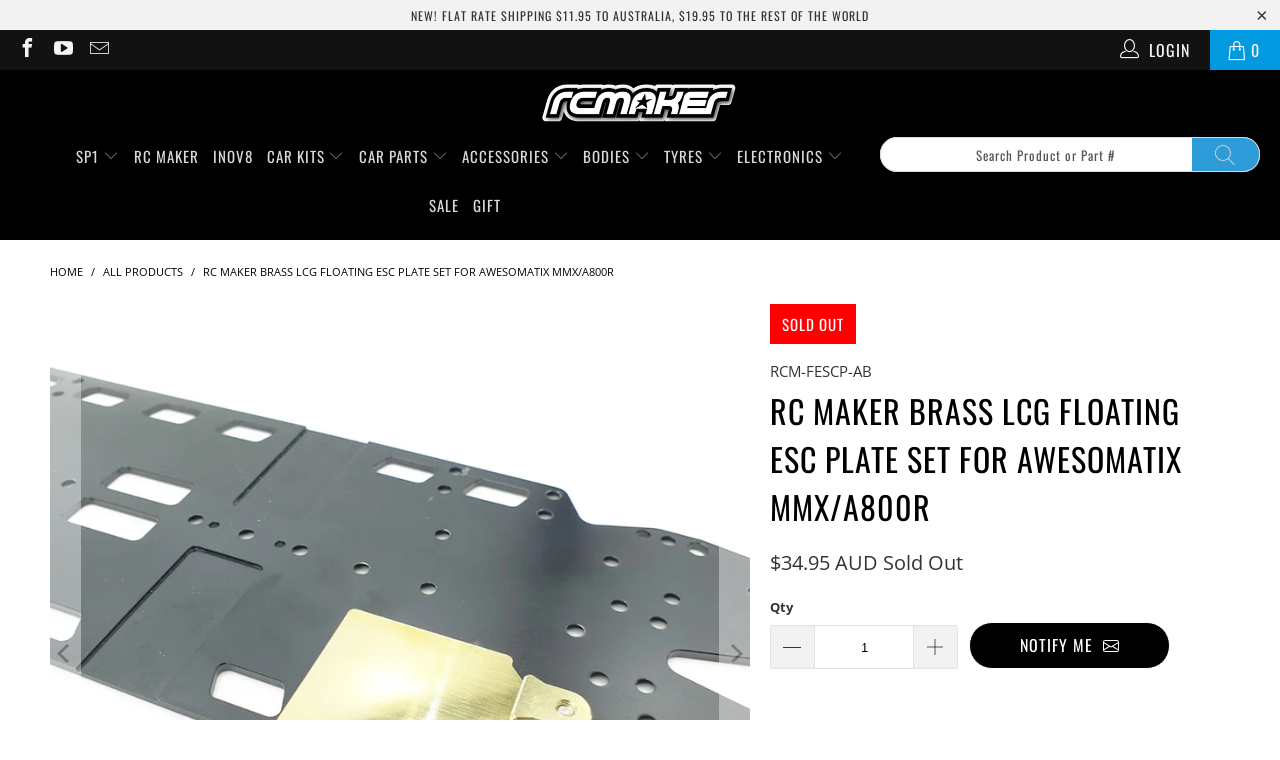

--- FILE ---
content_type: text/javascript; charset=utf-8
request_url: https://www.rcmaker.com.au/products/brass-lcg-floating-esc-plate-set.js
body_size: 756
content:
{"id":4270029930598,"title":"RC MAKER Brass LCG Floating ESC Plate Set for Awesomatix MMX\/A800R","handle":"brass-lcg-floating-esc-plate-set","description":"\u003cp\u003eIntroducing our brand new floating ESC set for Awesomatix MMX\/A800R!\u003c\/p\u003e\n\u003cp\u003eDesigned to add weight in areas that you need it most. Our floating ESC Plate allows you to remove any impact that the ESC has on the chassis flex. Mounting off the rear weight hole, it floats the entire ESC meaning no flex impact and also super easy changing of your ESC in and out of your car!\u003c\/p\u003e\n\u003cp\u003eWith our system, there's no need to remove any double sided tape, simply unscrew and the ESC can be removed!\u003c\/p\u003e\n\u003cp\u003eThis set weights 10g in total, however this can be increased by adding our ESC Weight Plate (last photo) (Sold Separately) which is 12g, to make a total of 22g. This extra weight is particular handy when using the new generation of Lightweight LCG ESC's, or if using a normal ESC without a fan! \u003c\/p\u003e\n\u003cp\u003eAdd weight to your car in the best possible way with this option!\u003c\/p\u003e\n\u003cp\u003eIf you want a lightweight floating option, check out our Carbon LCG Floating ESC Plate Set!\u003c\/p\u003e\n\u003cp\u003e\u003cstrong\u003eIncludes:\u003c\/strong\u003e\u003c\/p\u003e\n\u003cul\u003e\n\u003cli\u003e1x CNC Machined, Laser Engraved Floating Brass Plate\u003c\/li\u003e\n\u003cli\u003e1x CNC Machined Carbon Shim for underneath plate\u003c\/li\u003e\n\u003cli\u003e1x CNC Machined Brass Nut (Can be replaced with our LCG Rear Weight for more weight) \u003c\/li\u003e\n\u003cli\u003e1x 3x6 Countersunk Screw\u003c\/li\u003e\n\u003c\/ul\u003e","published_at":"2019-10-17T11:39:24+10:00","created_at":"2019-10-17T12:04:45+10:00","vendor":"RC MAKER","type":"Carbon","tags":["A800MMX","A800R"],"price":3495,"price_min":3495,"price_max":3495,"available":false,"price_varies":false,"compare_at_price":null,"compare_at_price_min":0,"compare_at_price_max":0,"compare_at_price_varies":false,"variants":[{"id":30863434154086,"title":"Default Title","option1":"Default Title","option2":null,"option3":null,"sku":"RCM-FESCP-AB","requires_shipping":true,"taxable":true,"featured_image":null,"available":false,"name":"RC MAKER Brass LCG Floating ESC Plate Set for Awesomatix MMX\/A800R","public_title":null,"options":["Default Title"],"price":3495,"weight":20,"compare_at_price":null,"inventory_quantity":0,"inventory_management":"shopify","inventory_policy":"deny","barcode":"","requires_selling_plan":false,"selling_plan_allocations":[]}],"images":["\/\/cdn.shopify.com\/s\/files\/1\/1062\/1336\/products\/BrassFloating.jpg?v=1571278859","\/\/cdn.shopify.com\/s\/files\/1\/1062\/1336\/products\/Brass_Set.jpg?v=1571278859","\/\/cdn.shopify.com\/s\/files\/1\/1062\/1336\/products\/BrassFloatingESC.jpg?v=1571278859","\/\/cdn.shopify.com\/s\/files\/1\/1062\/1336\/products\/Extra_Weight.jpg?v=1571278859","\/\/cdn.shopify.com\/s\/files\/1\/1062\/1336\/products\/Floating.jpg?v=1571278859"],"featured_image":"\/\/cdn.shopify.com\/s\/files\/1\/1062\/1336\/products\/BrassFloating.jpg?v=1571278859","options":[{"name":"Title","position":1,"values":["Default Title"]}],"url":"\/products\/brass-lcg-floating-esc-plate-set","media":[{"alt":null,"id":5350123405414,"position":1,"preview_image":{"aspect_ratio":1.0,"height":1000,"width":1000,"src":"https:\/\/cdn.shopify.com\/s\/files\/1\/1062\/1336\/products\/BrassFloating.jpg?v=1571278859"},"aspect_ratio":1.0,"height":1000,"media_type":"image","src":"https:\/\/cdn.shopify.com\/s\/files\/1\/1062\/1336\/products\/BrassFloating.jpg?v=1571278859","width":1000},{"alt":null,"id":5350123438182,"position":2,"preview_image":{"aspect_ratio":1.0,"height":1000,"width":1000,"src":"https:\/\/cdn.shopify.com\/s\/files\/1\/1062\/1336\/products\/Brass_Set.jpg?v=1571278859"},"aspect_ratio":1.0,"height":1000,"media_type":"image","src":"https:\/\/cdn.shopify.com\/s\/files\/1\/1062\/1336\/products\/Brass_Set.jpg?v=1571278859","width":1000},{"alt":null,"id":5350123470950,"position":3,"preview_image":{"aspect_ratio":1.0,"height":1000,"width":1000,"src":"https:\/\/cdn.shopify.com\/s\/files\/1\/1062\/1336\/products\/BrassFloatingESC.jpg?v=1571278859"},"aspect_ratio":1.0,"height":1000,"media_type":"image","src":"https:\/\/cdn.shopify.com\/s\/files\/1\/1062\/1336\/products\/BrassFloatingESC.jpg?v=1571278859","width":1000},{"alt":null,"id":5350123536486,"position":4,"preview_image":{"aspect_ratio":1.0,"height":1000,"width":1000,"src":"https:\/\/cdn.shopify.com\/s\/files\/1\/1062\/1336\/products\/Extra_Weight.jpg?v=1571278859"},"aspect_ratio":1.0,"height":1000,"media_type":"image","src":"https:\/\/cdn.shopify.com\/s\/files\/1\/1062\/1336\/products\/Extra_Weight.jpg?v=1571278859","width":1000},{"alt":null,"id":5350172983398,"position":5,"preview_image":{"aspect_ratio":1.0,"height":1000,"width":1000,"src":"https:\/\/cdn.shopify.com\/s\/files\/1\/1062\/1336\/products\/Floating.jpg?v=1571278859"},"aspect_ratio":1.0,"height":1000,"media_type":"image","src":"https:\/\/cdn.shopify.com\/s\/files\/1\/1062\/1336\/products\/Floating.jpg?v=1571278859","width":1000}],"requires_selling_plan":false,"selling_plan_groups":[]}